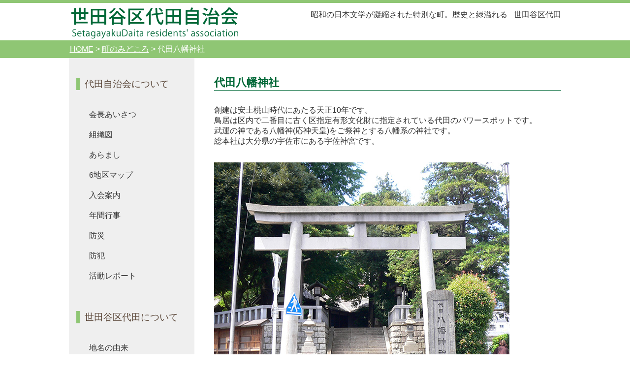

--- FILE ---
content_type: text/html
request_url: https://setagaya-daita.org/midokoro/daitahachiman.html
body_size: 7163
content:
<!DOCTYPE html>
<html lang="ja">
<head>
<meta charset="UTF-8">
<meta http-equiv="X-UA-Compatible" content="IE=edge,chrome=1">
<meta name="copyright" content="Copyright (C) setagaya daita jichikai all rights reserved.">
<meta name="description" content="世田谷区代田自治会のホームページです。世田谷区代田は北沢川緑道や代田八幡神社など歴史と緑溢れる町です。">
<meta name="keywords" content="世田谷,世田谷区代田,北沢川緑道,代田八幡,自治会,代田自治会">
<meta name="viewport" content="width=device-width,initial-scale=1.0" />
<title>町のみどころ - 世田谷区代田自治会ホームページ - 世田谷区代田は北沢川緑道や代田八幡神社など歴史と緑溢れる町です。</title>
<link rel="shortcut icon" href="../images/common/icon.ico">
<!--CSS-->
<link href="../css/html5reset-1.6.1.css" media="screen,print" rel="stylesheet" type="text/css">
<link href="../css/style.css" media="screen,print" rel="stylesheet" type="text/css">
<link href="../css/contents.css" media="screen,print" rel="stylesheet" type="text/css">
<link href="../css/sp-style.css" media="screen,print" rel="stylesheet" type="text/css"> 
<link href="../css/796-menu.css" media="screen,print" rel="stylesheet" type="text/css"> 
<link href="../css/pagetop.css" media="screen,print" rel="stylesheet" type="text/css">  
<link href="http://netdna.bootstrapcdn.com/font-awesome/4.0.3/css/font-awesome.min.css" rel="stylesheet">
<!--[if lt IE 9]>
<script type="text/javascript" src="js/html5shiv.js"></script>
<![endif]-->
<!--JS-->
<script type="text/javascript" src="../js/jquery1.11.3.js"></script>
<script type="text/javascript" src="../js/fade.js"></script>
<script type="text/javascript" src="../js/menu.js"></script>
<script type="text/javascript" src="../js/pagetop.js"></script>
<!-- Global site tag (gtag.js) - Google Analytics -->
<script async src="https://www.googletagmanager.com/gtag/js?id=UA-109315183-1"></script>
<script>
  window.dataLayer = window.dataLayer || [];
  function gtag(){dataLayer.push(arguments);}
  gtag('js', new Date());

  gtag('config', 'UA-109315183-1');
</script>

</head>
<body>
<div id="wrap">
  <header id="top-head">
    <div id="siteTit" class="inner">
      <h1><a href="../index.html"><img src="../images/top/logo.png" alt="世田谷区代田自治会"></a></h1>
      <div class="logoCopy">
        <p class="logo-p">昭和の日本文学が凝縮された特別な町。<br>歴史と緑溢れる - 世田谷区代田</p>
      </div>
           <div id="nav-toggle">
        <p>MENU</p>
        <div> <span></span> <span></span> <span></span> </div>
      </div>
    </div>
           <nav id="global-nav">
      <ul class="smbMenu">
        <li><a href="../message/message.html">会長あいさつ</a></li>
        <li><a href="../soshiki/soshiki.html">組織図</a></li>
        <li><a href="../aramashi/aramashi.html">あらまし</a></li>
        <li><a href="../6map/6map.html">6地区マップ</a></li>
        <li><a href="../member/member.html">入会案内</a></li>
        <li><a href="../schedule/schedule.html">年間行事</a></li>
        <li><a href="../bousai/bousai.html">防災</a> </li>
        <li><a href="../bouhan/bouhan.html">防犯</a></li>
        <li><a href="../report/report.html">活動レポート</a></li>
        <li class="bg-daita"><a href="../yurai/yurai.html">地名の由来</a></li>
        <li class="bg-daita"><a href="../midokoro/midokoro.html">町の見どころ</a></li>
      </ul>
    </nav>
  </header>
  <div id="topic-path">
    <div class="inner"> <a href="../index.html">HOME</a> &gt; <a href="midokoro.html">町のみどころ</a> &gt; 代田八幡神社</div>
  </div>
  <div class="inner">

    <div class="contents">
      <section class="topics">     
        <h2>代田八幡神社</h2>
        <p>創建は安土桃山時代にあたる天正10年です。<br>
鳥居は区内で二番目に古く区指定有形文化財に指定されている代田のパワースポットです。<br>
武運の神である八幡神(応神天皇)をご祭神とする八幡系の神社です。<br>
総本社は大分県の宇佐市にある宇佐神宮です。</p>
        <p><img src="../images/daitahachiman.jpg" alt="北沢川緑道"></p>
     
        <p><img src="../images/daitahachiman06.jpg" alt="北沢川緑道の鴨"></p>
        <p><img src="../images/daitahachiman05.jpg" alt="北沢川緑道の花"></p>
         <p><img src="../images/daitahachiman03.jpg" alt="北沢川緑道の花"></p>
         <p><img src="../images/daitahachiman04.jpg" alt="北沢川緑道の花"></p>
      
        </section>
         <a href="#" onclick="javascript:window.history.back(-1);return false;"><i class="fa fa-angle-left" aria-hidden="true"></i>
 前のページへ戻る</a>     
    </div>
  
    <!--/.contents--> 
      <nav id="sideMenu">
      <h3>代田自治会について</h3>
      <ul>
        <li><a href="../message/message.html"><i class="fa fa-caret-right" aria-hidden="true"></i>会長あいさつ</a></li>
        <li><a href="../soshiki/soshiki.html"><i class="fa fa-caret-right" aria-hidden="true"></i>組織図</a></li>
       <li><a href="../aramashi/aramashi.html"><i class="fa fa-caret-right" aria-hidden="true"></i>あらまし</a></li>
          <li><a href="../6map/6map.html"><i class="fa fa-caret-right" aria-hidden="true"></i>6地区マップ</a></li>
        <li><a href="../member/member.html"><i class="fa fa-caret-right" aria-hidden="true"></i>入会案内</a></li>
        <li><a href="../schedule/schedule.html"><i class="fa fa-caret-right" aria-hidden="true"></i>年間行事</a></li>
        <li><a href="../bousai/bousai.html"><i class="fa fa-caret-right" aria-hidden="true"></i>防災</a></li>
         <li><a href="../bouhan/bouhan.html"><i class="fa fa-caret-right" aria-hidden="true"></i>防犯</a> 
         </li>
            <li><a href="../report/report.html"><i class="fa fa-caret-right" aria-hidden="true"></i>活動レポート</a></li>            
      </ul>
      <h3>世田谷区代田について</h3>
      <ul>
        <li><a href="../yurai/yurai.html"><i class="fa fa-caret-right" aria-hidden="true"></i>地名の由来</a></li>
        <li><a href="../midokoro/midokoro.html"><i class="fa fa-caret-right" aria-hidden="true"></i>町の見どころ</a></li>       
      </ul>
    </nav>
  </div>
  <!--/ .inner-->
  <footer>
    <nav class="footer-menu inner">
      <ul>
        <li><a href="/"><i class="fa fa-caret-right" aria-hidden="true"></i>HOME</a></li>
           <li><a href="../contact/contact.html"><i class="fa fa-caret-right" aria-hidden="true"></i>お問い合わせ</a></li>
        <li><a href="../support/site-map.html"><i class="fa fa-caret-right" aria-hidden="true"></i>サイトマップ</a></li>
   
        <li><a href="../support/terms.html"><i class="fa fa-caret-right" aria-hidden="true"></i>ご利用規約</a></li>
      </ul>
    </nav>
    <p class="copyright">Copyright &copy; 2018 世田谷区代田自治会 All Rights Reserved.</p>
  </footer>
   <p id="back-top"><a href="#wrap"><img src="../images/top/pagetop.gif"><br>
  <span>TO TOP</span></a> </p>
</div>
<!--#wrap-->
</body>
</html>

--- FILE ---
content_type: text/css
request_url: https://setagaya-daita.org/css/style.css
body_size: 5209
content:
@charset "UTF-8";
html {
	background-color: #ffffff;
	height: 100%;
}
body {
	height: 100%;
	width: 100%;
	font-family: "Hiragino Kaku Gothic Pro", Meiryo, Osaka, "MS PGothic", sans-serif;
	font-size: 16px;
	color: #333;
	background-color: #ffffff;
}
div#wrap {
	position: relative;
	height: auto !important; /*IE6対策*/
	height: 100%; /*IE6対策*/
	min-height: 100%;
}
/*ロゴ明朝体↓↓*/
@font-face {
	font-family: "ipa-mincho";
	font-style: normal;
	font-weight: 400;
	src: url('../font/ipamp.eot')format('eot'), url("../font/ipamp.woff") format('woff'), url("../font/ipamp.eot") format('opentype'), url('../font/ipamp.ttf') format('truetype');
}

ul li {
	list-style: none;
}
a {
	color: #333;
	
}
a:hover {
	text-decoration: underline;
}
h2 {
	font-family: "Hiragino Kaku Gothic Pro", Meiryo, Osaka, "MS PGothic", sans-serif;
	font-size: 140%;
	color: #006837;
	border-bottom: 1px solid #006837;
	font-weight: bold;
	margin: 34px 0 30px 0;
}
h3 {
	font-family: "Hiragino Kaku Gothic Pro", Meiryo, Osaka, "MS PGothic", sans-serif;
	color: #5f4c3e;
	font-size: 120%;
	font-weight: normal;
	line-height: 1.2em;
	border-left: 7px solid #8fc674;
	padding: 1px 0 1px 10px;
	margin: 40px 0 40px 0;
	letter-spacing : 0;
}
p {
	padding-bottom: 2em;
}
.inner {

	overflow: hidden;
	width: 1000px;
	margin: 0 auto;
	padding: 0;
}
.information table {
	width: 100%;
}
table, tr, td, th {
	padding: 20px;
	border-collapse: collapse;
	empty-cells: show;
	text-align: left;
	border-bottom: 1px dotted #d6cdbb;
	line-height: 1.5em;
}
table tr td:first-child {
	white-space: nowrap;
	font-weight: normal;
	width: 20%;
}
/*--------------------
レスポンシブ用メニュー
----------------------*/
#nav-toggle {
	display: none;
	
}

#global-nav {
	display:none;
}
/*--------------------
header
----------------------*/

header {
	background-color: #fff;
	width: 100%;
	border-top: 6px solid #8fc674;
}
header #siteTit {
	height: 70px;
	padding-top: 6px;
}
header h1 {
	float: left;
}
.logoCopy {
	float: right;
	padding-top: 8px;
}
.logo-p br{
	display:none;	
}
.topics {
	margin-bottom: 80px;
}
.information {
	margin-bottom: 60px;
}
/*--------------------
nav menu
----------------------*/

nav#sideMenu {
	padding-bottom: 32768px;
	margin-bottom: -32768px;
	padding-left: 15px;
	background-color: #efefef;
	float: left;
	width: 240px;
}
nav#sideMenu ul li {
	padding-right: 0px;
	padding-left: 18px;
	padding-bottom: 20px;
}
nav#sideMenu ul li a{
	text-decoration: none;
}
i {
	padding-right: 8px;
}
.contents {
	float: right;
	width: 705px;
	margin-bottom: 80px;
}
/*--------------------
bannerArea
----------------------*/

aside.bannerArea ul li img {
	box-shadow: 0 0 3px #999;
	-moz-box-shadow: 0 0 3px #999;/* Firefox用 */
	-webkit-box-shadow: 0 0 3px #999;/* Safari,Google Chrome用 */
}
aside.bannerArea {
	padding-top: 40px;
	background-color: #e3eadc;
	background: url(../images/top/bg.jpg), center, repeat;
	padding-bottom: 20px;
}
aside.bannerArea ul li {
	float: left;
	padding-right: 0px;
	padding-left: 18px;
	padding-bottom: 20px;
}
/*--------------------
footer
----------------------*/

footer {
	background-color: #fff;
	position: absolute;
	bottom: 0;
	width: 100%;
	border-top: 1px dotted #a48b77;
	width: 100%;
	margin: 0;
	text-align: right;
	height: 30px;
	padding-top: 10px;
	padding-bottom: 5px;
}
footer .footer-menu li {
	display: inline-block;
	padding-left: 30px;
}
footer .footer-menu li i {
	padding-right: 8px;
}
.copyright {
	height: 18px;
	padding-top: 8px;
	padding-bottom: 5px;
	margin: 0 auto;
	text-align: center;
	color: #fff;
	font-size: 10px;
	background-color: #8fc674;
}
/*--------------------
TOPスライドショー
----------------------*/

div#slideshow {
	position: relative;
	max-width: 1078px;
	width: 100%;
	height: 325px;
}
div#slideshow li {
	position: absolute;
	height: 325px;
	margin: 0;
	padding: 0;
	background-position: center center;
	background-size: cover;
	background-repeat: no-repeat;
}


#back-top02{
	display:none;
}
.right-n {
	text-align: right;
}
th {
	white-space: nowrap;
}
.pb-no {
	padding-bottom: 0;
}
.p-list {
	padding-left: 2.5em;
}
.p-list li {
	list-style-type: circle;
}
.ul-ul {
	padding-top: 10px;
}
.kiji p {
	width: 600px;
}
.reference {
	border: 1px dotted #555;
	padding: 0 30px;
}
.yurai-p {
	padding-top: 1.5em;
	width: 500px;
	float: right;
}
.migi-ashi img {
	width: 100px;
	padding-left: 50px;
}
.mg3em {
	margin-bottom: 3em;
	margin-top: 2em;
}
.yurai .reference .daida-img {
}
.strong{
	font-weight:bold;	
}

/*=================

topページTopics関連

==================*/

.topics_tit{
	font-size:1.5em;
	font-weight:normal;
	border-bottom:1px solid #000;
	margin-bottom:1em;
}
.topics_conte{
	padding-left:20px;
	padding-bottom:3em;
	
}
.no-pd-btm{
	padding-bottom:0;
	
	
}
.topics_conte a{
	text-decoration: underline;
}
.topics_conte ul li{
	list-style-type: circle;
	margin-left:1em;
}
.topics_conte ul {
	padding:1em 0;
	
}
.kizuna{
background-image: url(../images/kizuna.png);
	background-size:300px;
	background-position: 260px 20px;
	background-repeat: no-repeat;
	padding-bottom:40px;
	
}
.topics{
	margin-bottom:50px;
	/*border-bottom:1px solid #aaa;*/
	
	
}
/*=================

防災マップ

==================*/

.map {
	margin-top:30px;
	
}
.map img{
	width:100%;
	
}

--- FILE ---
content_type: text/css
request_url: https://setagaya-daita.org/css/contents.css
body_size: 1255
content:
@charset "UTF-8";

#topic-path{
	padding-top:8px;
	padding-bottom:7px;
	padding-left:3px;
	color:#fff;
		background-color: #8fc674;
}
#topic-path a{
	color:#fff;
}

table.conte-table,table.conte-table td{
	border:1px solid #ddd;
	margin-bottom:20px;
}
table.conte-table th{
	background-color:#e9f4e4;
	font-weight:normal;
}
table.conte-table{
	
	width:100%;
}
table.conte-table th{
	text-align:center;
	width:50px;
}
.contents ul,.contents ol{
	
	margin-left:2em;
	margin-bottom:2em;
}
.contents ul li {
	list-style: circle;
}
h4{
	margin-bottom:1em;
	border-bottom:1px dotted #006837;
}
h5{
	background-color:#e9f4e4;
	padding-left:5px;
	font-weight:normal;	
	margin-bottom:1em;
}
.hosoku{
	padding:30px 20px 0;
	border:dotted 1px  #006837;
}
.point{
	font-size:20px;
	font-weight:bold;
	color:#006837;
	margin-top:1em;
	border:1px double #006837;
		padding:40px 20px 0 20px;
}
.contents a{
	text-decoration: underline;
}
.contents .sankou{
	font-size:12px;
	padding-bottom:1em;
	
}
blockquote{
	padding-top:2em;
	margin-bottom:2em;
	border-top: 1px dotted #000;
	border-bottom:1px dotted #000;	
	font-family:"ＭＳ Ｐゴシック",sans-serif;
	font-style:italic;
	line-height:1.5em;
}

.topics_conte ul{
	margin:0;
	margin-bottom:2em;
	
}
.topics_conte {
	padding-left:0;
	padding-bottom:0;
}
.kizuna {
	padding-bottom:100px;
	
	
}

--- FILE ---
content_type: text/css
request_url: https://setagaya-daita.org/css/sp-style.css
body_size: 4833
content:
@charset "UTF-8";

@media screen and (max-width: 1000px) {
#wrap {
	overflow-x: hidden;
}
.inner {
	width: 100%;
}
#back-top img {
	width: 80%;
}
#back-top img {
	width: 80%;
}
.contents img {
	width: 100%;
	max-width: 600px;
}
/*--------------------
header
----------------------*/

header {
	background-color: #fff;
	width: 100%;
	border-top: 6px solid #8fc674;
}
header #siteTit {
	height: 150px;
	padding-top: 6px;
}
header h1 {
	float: none;
}
.logoCopy {
	float: none;
	padding-top: 8px;
	text-align: center;
}
.logo-p br {
	display: block;
}
.logo-p {
	text-align: center;
}
.topics {
	margin-bottom: 80px;
}
.information {
	margin-bottom: 60px;
}
/*--------------------
nav menu
----------------------*/

nav#sideMenu {
	padding-bottom: 0;
	margin-bottom: 0;
	float: none;
	width: 100%;
	padding-left: 0;
}
nav#sideMenu ul {
	padding-bottom: 0;
}
nav#sideMenu ul li {
	padding-left: 20px;
	padding-top: 22px;
	border-bottom: 1px solid #d6cdbb;
	padding-bottom: 16px;
	text-align: left;
	padding-right: 20px;
}
nav#sideMenu ul li a {
	display: block;
	text-decoration: none;
}
nav#sideMenu ul li:hover {
	background-color: #d6cdbb;
}
nav#sideMenu ul li i {
	display: none;
}
nav#sideMenu h3 {
	padding: 22px 0 16px 10px;
	background-color: #8fc674;
	text-align: left;
	margin-top: 0;
	margin-bottom: 0;
}
.contents {
	margin: 0 auto;
	float: none;
	width: 88%;
	margin-bottom: 80px;
}
/*--------------------
aside
----------------------*/
aside.bannerArea ul li {
	width: 32%;
	max-width: 310px;
	padding-left: 1%;
}
aside.bannerArea ul li img {
	width: 100%;
}
/*--------------------
footer
----------------------*/

footer {
	text-align: left;
	position: relative;
	border: none;
}
footer .footer-menu li {
	padding-top: 22px;
	border-bottom: 1px solid #d6cdbb;
	padding-bottom: 16px;
	text-align: left;
	display: block;
	padding-left: 20px;
}
footer .footer-menu li a {
	display: block;
	text-decoration: none;
}
footer .footer-menu li:hover {
	background-color: #d6cdbb;
}
footer .footer-menu li i {
	padding-right: 0;
	display: none;
}
footer {
	padding-top: 0;
}
.copyright {
	height: 18px;
	padding-top: 8px;
	padding-bottom: 5px;
	margin: 0 auto;
	text-align: center;
	color: #fff;
	font-size: 10px;
	background-color: #8fc674;
}
/*--------------------
TOPスライドショー
----------------------*/

div#slideshow {
	position: relative;
	max-width: 1078px;
	width: 100%;
	height: 325px;
}
div#slideshow li {
	position: absolute;
	height: 325px;
	margin: 0;
	padding: 0;
	background-position: center center;
	background-size: cover;
	background-repeat: no-repeat;
}
/* ===========
   ページTOPへ
===========*/


.right-n {
	text-align: right;
}
th {
	white-space: nowrap;
}
.pb-no {
	padding-bottom: 0;
}
.p-list {
	padding-left: 2.5em;
}
.p-list li {
	list-style-type: circle;
}
.ul-ul {
	padding-top: 10px;
}
.kiji p {
	max-width: 600px;
	
}
.reference {
	border: 1px dotted #555;
	padding: 0 30px;
}
.yurai-p {
	padding-top: 1.5em;
	width: 100%;
	float: none;
}
.migi-ashi img {
	width: 100px;
	padding-left: 50px;
}
.mg3em {
	margin-bottom: 3em;
	margin-top: 2em;
}
.strong {
	font-weight: bold;
}
/*=================

topページTopics関連

==================*/

.topics_tit {
	width: 100%;
	padding-left: 0;
}
.topics_conte {
	width: 100%;
	padding-left: 0;
	padding-bottom: 3em;
}
.no-pd-btm {
	padding-bottom: 0;
}
.topics_conte a {
	text-decoration: underline;
}
.topics_conte ul li {
	list-style-type: circle;
	margin-left: 1em;
}
.topics_conte ul {
	padding: 1em 0;
}
.kizuna {
	background-image: url(../images/kizuna.png);
	background-size: 300px;
	background-position: bottom;
	background-repeat: no-repeat;
	padding-bottom: 200px;
}
.topics {
	margin-bottom: 0;
}
#siteTit h1 {
	text-align: center;
}
#siteTit h1 {
	max-width: 309px;
	width: 100%;
	margin: 0 auto;
}

}

@media screen and (max-width: 440px) {
	.kiji p {
	width:100%;
	
}
.information table {
	width: 100%;
	border: 0;
}
.information table tr {
	width: 100%;
	border: 0;
}
.information td {
	display: block;
	padding: 20px;
	text-align: left;
	border: 0;
	line-height: 1.5em;
	width: 85%;
	border-bottom: 1px solid #eee;
}
.information table tr td:first-child {
	display: block;
	width: 85%;
}
/*--------------------
bannerArea
----------------------*/

aside.bannerArea ul li img {
	width: 90%;
	max-width: 310px;
}
aside.bannerArea ul li {
	float: none;
	padding-right: 0px;
	padding-left: 0;
	text-align: center;
	width: 100%;
	margin: 0 auto;
}
	
}

@media screen and (max-width: 400px) {
#siteTit h1 img {
	max-width: 309px;
	width: 90%;
	padding: 0;
	margin: 0;
}
}

@media screen and (max-width: 670px) {
table.formTable {
	width: 100%;
	border: 0;
}
table.formTable td, table.formTable th {
	display: block;
	border: 0;
}
.formTable th {
	padding-bottom: 0;
	border: 0;
}
.formTable tr {
	border: 0;
}
textarea {
	width: 100%;
	height: 10em;
}
input {
	width: 100%;
}
	.kiji p{
		
		width:100%;
	}
}


--- FILE ---
content_type: text/css
request_url: https://setagaya-daita.org/css/796-menu.css
body_size: 4220
content:
@charset "UTF-8";
.wrapper {
	overflow: hidden;
}

/*===============================================
 画面の横幅が750pxからメニュー切り替え
===============================================*/
@media only screen and (max-width: 1000px) {
/*====================
レスポンシブメニュー
====================*/
	#global-nav {
		display:block;
	}
#global-nav {
	position: absolute;
	/* 開いてないときは画面外に配置 */
	top: -1400px;
	background: #fff;
	width: 100%;
	text-align: center;
	padding: 10px 0;
	-webkit-transition: .5s ease-in-out;
	-moz-transition: .5s ease-in-out;
	transition: .5s ease-in-out;
	z-index: 999;
}
	#global-nav .smbMenu li:nth-child(1) {
		border-top:dotted 1px #aaa;
	}
#global-nav .smbMenu li {
	border-bottom: dotted 1px #aaa;
}
#global-nav .smbMenu li a {
	padding: 14px 0;
	display: block;
	text-decoration: none;
}
#global-nav .smbMenu li a:hover {
	background-color: #8fc674;
}
#global-nav .bg-daita {
	background-color: #fafad2;
}
#global-nav li.bg-daita a:hover {
	background-color: #f5deb3;
}
#nav-toggle {
	display: block;
	height: 50px;
	margin-right: 3%;
}
#nav-toggle p {
	width: 26px;
	position: absolute;
	right: 4.3%;
	top: 85px;
}
#nav-toggle span {
	margin-right: 3%;
}
.smbMenu {
	display: block;
}

/*#nav-toggle {
		border:1px solid #666;
	}*/	
#nav-toggle p {
	padding-top: 0px;
	font-size: 80%;
	text-align: left;
	padding-right: 14px;
	font-family: "Noto Sans Japanese", "Noto Sans CJK JP", "ヒラギノ角ゴ Pro W3", "Hiragino Kaku Gothic Pro", "メイリオ", Meiryo, Osaka, "ＭＳ Ｐゴシック", "MS PGothic", sans-serif;
}
#nav-toggle span {
	display: block;
	position: absolute;
	height: 4px;
	width: 24px;
	background: #666;
	right: 18px;
	-webkit-transition: .35s ease-in-out;
	-moz-transition: .35s ease-in-out;
	transition: .35s ease-in-out;
}
#nav-toggle span:nth-child(1) {
	top: 110px;
}
#nav-toggle span:nth-child(2) {
	top: 120px;
}
#nav-toggle span:nth-child(3) {
	top: 130px;
}
/* #nav-toggle 切り替えアニメーション */
.open #nav-toggle span:nth-child(1) {
	top: 120px;
	-webkit-transform: rotate(315deg);
	-moz-transform: rotate(315deg);
	transform: rotate(315deg);
}
.open #nav-toggle span:nth-child(2) {
	width: 0;
}
.open #nav-toggle span:nth-child(3) {
	top: 120px;
	-webkit-transform: rotate(-315deg);
	-moz-transform: rotate(-315deg);
	transform: rotate(-315deg);
}
/* #global-nav スライドアニメーション */
.open #global-nav {
	/* #global-nav top + #mobile-head height */
	top: 70px;
	-moz-transform: translateY(90px);
	-webkit-transform: translateY(90px);
	transform: translateY(90px);
}
nav#global-nav ul.navigation li {
	position: static;
	float: none;
	height: 100%;
	line-height: 3.5em;
	padding-top: 0;
	font-size: initial;
	border-bottom: 1px solid #fff;
	border-left: none;
}
nav#global-nav ul.navigation li.menu-item-has-children ul li a {
	color: #000;
}
nav#global-nav ul.navigation li.menu-item-has-children ul li a:after {
	content: ' ''\f0da';
	font-family: FontAwesome;
}
nav#global-nav ul.navigation li.menu-item-has-children a:after {
	content: ' ''\f0da';
	font-family: FontAwesome;
}
}
@media screen and (max-width: 440px) {
	header #siteTit {
	height: 180px;
	padding-top: 6px;
}
	#nav-toggle p {		
	width: 26px;
	position: absolute;
		font-size:18px;
	right: 26%;
	top: 147px;		
}
	#nav-toggle span {
	display: block;
	position: absolute;
	height: 4px;
	width: 24px;
	background: #666;
	right: 18px;
	-webkit-transition: .35s ease-in-out;
	-moz-transition: .35s ease-in-out;
	transition: .35s ease-in-out;
}
	#nav-toggle span:nth-child(1) {
	top: 150px;
}
#nav-toggle span:nth-child(2) {
	top: 160px;
}
#nav-toggle span:nth-child(3) {
	top: 170px;
}
		/* #nav-toggle 切り替えアニメーション */
.open #nav-toggle span:nth-child(1) {
	top: 160px;
	-webkit-transform: rotate(315deg);
	-moz-transform: rotate(315deg);
	transform: rotate(315deg);
}
.open #nav-toggle span:nth-child(2) {
	width: 0;
}
.open #nav-toggle span:nth-child(3) {
	top: 160px;
	-webkit-transform: rotate(-315deg);
	-moz-transform: rotate(-315deg);
	transform: rotate(-315deg);
}
	.open #global-nav {
	/* #global-nav top + #mobile-head height */
	top: 100px;
	-moz-transform: translateY(90px);
	-webkit-transform: translateY(90px);
	transform: translateY(90px);
}

	}



--- FILE ---
content_type: text/css
request_url: https://setagaya-daita.org/css/pagetop.css
body_size: 438
content:
#back-top {
	position: fixed;
	bottom: 30px;
	margin-left: 90%;
}
#back-top a {
	display: block;
	text-align: center;
	color: #aaa;
	-webkit-transition: 1s;
	-moz-transition: 1s;
	transition: 1s;
	text-decoration: none;
	text-align: center;
}
#back-top a img {
	filter: alpha(opacity=60);
	-moz-opacity: 0.6;
	opacity: 0.6;
}
p#back-top a:hover {
	color: #000;
}
#back-top a:hover img {
	filter: alpha(opacity=100);
	-moz-opacity: 1;
	opacity: 1;
	-webkit-transition: 0.7s;
	-moz-transition: 0.7s;
	transition: 0.7s;
}


--- FILE ---
content_type: application/javascript
request_url: https://setagaya-daita.org/js/menu.js
body_size: 222
content:
/*�n���o�[�K�[���j���[*/
(function($) {
    $(function() {
        var $header = $('#top-head');            
        // Nav Toggle Button
        $('#nav-toggle').click(function(){
            $header.toggleClass('open');
			$('ul.sub-menu').removeClass('sub-menu');				
			
        });
    });
})(jQuery);

--- FILE ---
content_type: application/javascript
request_url: https://setagaya-daita.org/js/fade.js
body_size: 2373
content:
$.fn.autoChange = function(config) {
   // �I�v�V����
   var options = $.extend({
      effect  : 'fade',
      type    : 'repaet',
      timeout : 3000,
      speed   : 1000
   }, config);

   return this.each(function() {

      // �J�E���^�[������
      var current = 0;
      var next = 1;

      // �w�肵���v�f�̎q�v�f���擾
      var element = $(this).children();

      // �v�f���\���ɂ���
      $(element).hide();

      // img�v�f���\���ɂ���
      $('img:not(a img)', element).hide();

      // �ŏ��̗v�f��\���ɂ���
      $(element[0]).show();

      // �摜�p�X�擾�E�w�i�摜�Ƃ��ăZ�b�g
      for (i=0; i < element.length; i++) {
         var src = [];
         src[i] = $('img', element[i]).attr('src');
         $(element[i]).css('background-image','url('+src[i]+')');
      }

      // �v�f�̉������Z�b�g
      elementWidth();

      // �E�B���h�E�����T�C�Y�����Ƃ��ɗv�f�̉������Čv�Z
      $(window).resize(function() {
         elementWidth();
      });

      // �v�f�̉������E�B���h�E�T�C�Y�ɍ��킹��
      function elementWidth() {
         var windowWidth = $(window).width();
         element.css('width',windowWidth);
      }

      // �v�f��؂�ւ���X�N���v�g
      var change = function(){
         // �t�F�[�h���Ȃ���؂�ւ���ꍇ
         if (options.effect == 'fade') {
            $(element[current]).fadeOut(options.speed);
            $(element[next]).fadeIn(options.speed);

         // �X���C�h���Ȃ���؂�ւ���ꍇ
         } else if  (options.effect == 'slide') {
            $(element[current]).slideUp(options.speed);
            $(element[next]).slideDown(options.speed);
         }

         // ���s�[�g����ꍇ
         if (options.type == 'repeat') {
            if ((next + 1) < element.length) {
                current = next;
                next++;
            } else {
                current = element.length - 1;
                next = 0;
            }
         }

         // �Ō�̗v�f�ŃX�g�b�v����ꍇ
         if (options.type == 'stop') {
            if ((next + 1) < element.length) {
                current = next;
                next++;
            } else {
                return;
            }
         }
      };

      // �ݒ莞�Ԗ��ɃX�N���v�g�����s
      var timer = setInterval(function(){change();}, options.timeout);

   });
};

// �����؂�ւ�����v�f�̐ݒ�
$(function() {
   $('#slideshow ul').autoChange({effect : 'fade',type : 'repeat',timeout: 5000,speed : 2000});
});


